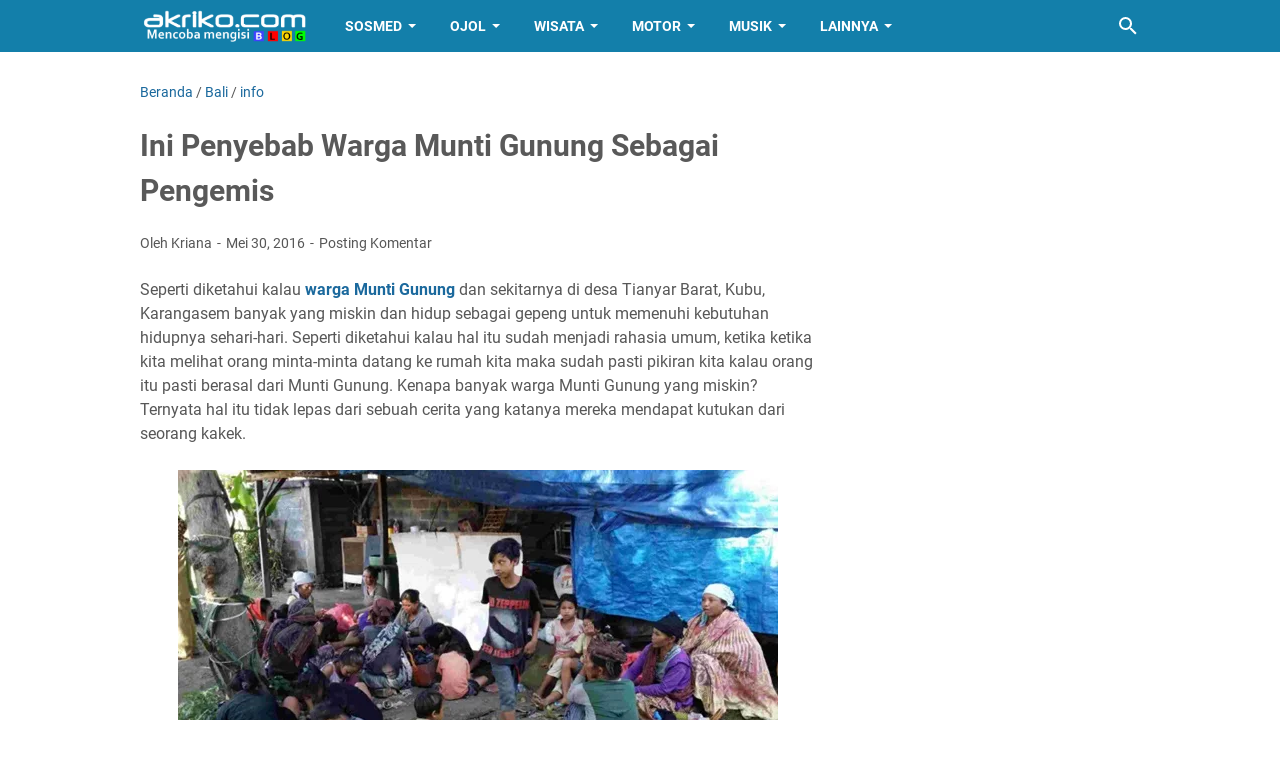

--- FILE ---
content_type: text/html; charset=utf-8
request_url: https://www.google.com/recaptcha/api2/aframe
body_size: 268
content:
<!DOCTYPE HTML><html><head><meta http-equiv="content-type" content="text/html; charset=UTF-8"></head><body><script nonce="Uq_A7SGdYUDBP_lDAcU2IQ">/** Anti-fraud and anti-abuse applications only. See google.com/recaptcha */ try{var clients={'sodar':'https://pagead2.googlesyndication.com/pagead/sodar?'};window.addEventListener("message",function(a){try{if(a.source===window.parent){var b=JSON.parse(a.data);var c=clients[b['id']];if(c){var d=document.createElement('img');d.src=c+b['params']+'&rc='+(localStorage.getItem("rc::a")?sessionStorage.getItem("rc::b"):"");window.document.body.appendChild(d);sessionStorage.setItem("rc::e",parseInt(sessionStorage.getItem("rc::e")||0)+1);localStorage.setItem("rc::h",'1768416739864');}}}catch(b){}});window.parent.postMessage("_grecaptcha_ready", "*");}catch(b){}</script></body></html>

--- FILE ---
content_type: text/javascript; charset=UTF-8
request_url: https://www.akriko.com/feeds/posts/summary/-/info?alt=json-in-script&callback=bacaJuga&max-results=5
body_size: 4406
content:
// API callback
bacaJuga({"version":"1.0","encoding":"UTF-8","feed":{"xmlns":"http://www.w3.org/2005/Atom","xmlns$openSearch":"http://a9.com/-/spec/opensearchrss/1.0/","xmlns$blogger":"http://schemas.google.com/blogger/2008","xmlns$georss":"http://www.georss.org/georss","xmlns$gd":"http://schemas.google.com/g/2005","xmlns$thr":"http://purl.org/syndication/thread/1.0","id":{"$t":"tag:blogger.com,1999:blog-3005336214904805619"},"updated":{"$t":"2026-01-14T23:49:53.822+08:00"},"category":[{"term":"Tips"},{"term":"Motor"},{"term":"Bali"},{"term":"info"},{"term":"Yamaha"},{"term":"Honda"},{"term":"Online"},{"term":"Sikap"},{"term":"Wisata"},{"term":"Musik"},{"term":"android"},{"term":"Buleleng"},{"term":"Suzuki"},{"term":"Hindu"},{"term":"Facebook"},{"term":"Berita"},{"term":"Aplikasi"},{"term":"BBM"},{"term":"Otomotif"},{"term":"Sepakbola"},{"term":"Blog"},{"term":"Internet"},{"term":"Tamblang"},{"term":"lalu-lintas"},{"term":"Lagu"},{"term":"Lirik"},{"term":"Grab"},{"term":"Instagram"},{"term":"Resep"},{"term":"lirik lagu Bali"},{"term":"Denpasar"},{"term":"Indonesia"},{"term":"Video"},{"term":"WhatsApp"},{"term":"Lagu Bali"},{"term":"Gojek"},{"term":"Kerja"},{"term":"Youtube"},{"term":"Harga"},{"term":"Lain"},{"term":"Usaha"},{"term":"Modifikasi"},{"term":"Penipuan"},{"term":"Bank"},{"term":"BlackBerry"},{"term":"Twitter"},{"term":"anak"},{"term":"Rokok"},{"term":"Adsense"},{"term":"EPL"},{"term":"Kawasaki"},{"term":"Listrik"},{"term":"Desa Adat Tamblang"},{"term":"Singaraja"},{"term":"Bangli"},{"term":"Gianyar"},{"term":"Humor"},{"term":"Mobil"},{"term":"Ojek"},{"term":"Olahraga"},{"term":"Pajak"},{"term":"Air Terjun"},{"term":"Badung"},{"term":"Pura"},{"term":"Nyepi"},{"term":"iPhone"},{"term":"BPJS"},{"term":"Photo"},{"term":"TVS"},{"term":"Line"},{"term":"Mic"},{"term":"Belanja"},{"term":"Kabel"},{"term":"Polisi"},{"term":"Viar"},{"term":"Jalan"},{"term":"Karangasem"},{"term":"Madekri"},{"term":"Oppo"},{"term":"Speaker"},{"term":"Cinta"},{"term":"Domain"},{"term":"Email"},{"term":"Tutorial"},{"term":"WeChat"},{"term":"sepeda"},{"term":"Bisnis"},{"term":"Galaxur"},{"term":"Kuliner"},{"term":"Suzuki4w"},{"term":"Terapi"},{"term":"Energi"},{"term":"Nelpon"},{"term":"Tabanan"},{"term":"Touring"},{"term":"Asuransi"},{"term":"Loker"},{"term":"Motor Listrik"},{"term":"Pantai"},{"term":"SEO"},{"term":"SIM"},{"term":"Samsat"},{"term":"Bajaj"},{"term":"Galungan"},{"term":"GrabFood"},{"term":"Iklan"},{"term":"Klungkung"},{"term":"Macet"},{"term":"GrabBike"},{"term":"Kubutambahan"},{"term":"Sehat"},{"term":"ShopeePay"},{"term":"uang"},{"term":"Amplifier"},{"term":"B"},{"term":"Benelli"},{"term":"Camera"},{"term":"Foto"},{"term":"Game"},{"term":"Gowes"},{"term":"Grab Express"},{"term":"Hiburan"},{"term":"Infinix"},{"term":"Komunitas"},{"term":"Kuningan"},{"term":"SerieA"},{"term":"Socmed"},{"term":"Toyota"},{"term":"A"},{"term":"D"},{"term":"Imlek"},{"term":"Jual"},{"term":"KTM"},{"term":"Karaoke"},{"term":"LPD"},{"term":"Libur"},{"term":"Market"},{"term":"PMI"},{"term":"PPOB"},{"term":"Pemilu"},{"term":"Post"},{"term":"Pulsa"},{"term":"TV"},{"term":"Backpackers"},{"term":"Bioskop"},{"term":"Dekorasi"},{"term":"Diet"},{"term":"FBpro"},{"term":"Film"},{"term":"Herbalife"},{"term":"Hotel"},{"term":"Huawei"},{"term":"Husqvarna"},{"term":"Jakarta"},{"term":"Jodoh"},{"term":"K"},{"term":"Kia"},{"term":"Komputer"},{"term":"Koperasi"},{"term":"Kreatif"},{"term":"MotoGP"},{"term":"Peugeot"},{"term":"PicMix"},{"term":"Printer"},{"term":"Restoran"},{"term":"Rock"},{"term":"Rumah"},{"term":"Sampah"},{"term":"Samsung"},{"term":"Sensus"},{"term":"Sispala"},{"term":"Tinju"},{"term":"Tradisi"},{"term":"W"},{"term":"Wags"},{"term":"Y"},{"term":"4"},{"term":"Adat"},{"term":"BCA"},{"term":"Bahasa"},{"term":"Baju"},{"term":"Banguan"},{"term":"Bengkel"},{"term":"Bluetooth"},{"term":"Brica"},{"term":"CFMoto"},{"term":"Dagang"},{"term":"Daihatsu"},{"term":"Dalem"},{"term":"Desa"},{"term":"Design"},{"term":"Eiger"},{"term":"Epson"},{"term":"Flashback"},{"term":"G"},{"term":"Glove"},{"term":"Haojue"},{"term":"Helm"},{"term":"Honda4w"},{"term":"Hujan"},{"term":"I"},{"term":"J"},{"term":"Jadul"},{"term":"Jasa"},{"term":"Kamera"},{"term":"Kaos"},{"term":"Kursi"},{"term":"Kymco"},{"term":"LALiga"},{"term":"Lenovo"},{"term":"M"},{"term":"Meta"},{"term":"Microsoft"},{"term":"Mikropon"},{"term":"Mitra Shopee"},{"term":"Monetisasi"},{"term":"Motivasi"},{"term":"Motovlog"},{"term":"OVO"},{"term":"PGDT"},{"term":"Peabotan"},{"term":"Politik"},{"term":"R"},{"term":"Reels"},{"term":"Review"},{"term":"S"},{"term":"SYM"},{"term":"Sablon"},{"term":"Shop"},{"term":"Smule"},{"term":"Tata"},{"term":"Telegram"},{"term":"Telepon"},{"term":"Tiktok"},{"term":"Worldcup"},{"term":"Wuling"},{"term":"unboxing"},{"term":"wifi"}],"title":{"type":"text","$t":"akriko.com"},"subtitle":{"type":"html","$t":"Tempat Menulis Apa Saja yang sempat ditulis"},"link":[{"rel":"http://schemas.google.com/g/2005#feed","type":"application/atom+xml","href":"https:\/\/www.akriko.com\/feeds\/posts\/summary"},{"rel":"self","type":"application/atom+xml","href":"https:\/\/www.blogger.com\/feeds\/3005336214904805619\/posts\/summary\/-\/info?alt=json-in-script\u0026max-results=5"},{"rel":"alternate","type":"text/html","href":"https:\/\/www.akriko.com\/search\/label\/info"},{"rel":"hub","href":"http://pubsubhubbub.appspot.com/"},{"rel":"next","type":"application/atom+xml","href":"https:\/\/www.blogger.com\/feeds\/3005336214904805619\/posts\/summary\/-\/info\/-\/info?alt=json-in-script\u0026start-index=6\u0026max-results=5"}],"author":[{"name":{"$t":"Kriana"},"uri":{"$t":"http:\/\/www.blogger.com\/profile\/10477196438255547386"},"email":{"$t":"noreply@blogger.com"},"gd$image":{"rel":"http://schemas.google.com/g/2005#thumbnail","width":"32","height":"32","src":"\/\/blogger.googleusercontent.com\/img\/b\/R29vZ2xl\/AVvXsEhpSMjMFah0pW7W-qf-RoW3MMNW58YQ0NL5yTPEX9Z5-N3uey1mJwyHgJGRgBhwCvhh4r8tDGXH2NCmPmvuJ5hjINS4nUStoJff4ITyUhZVJkcRUEdTrPFgGxVbQh5Wxw\/s95\/madekri.jpg"}}],"generator":{"version":"7.00","uri":"http://www.blogger.com","$t":"Blogger"},"openSearch$totalResults":{"$t":"499"},"openSearch$startIndex":{"$t":"1"},"openSearch$itemsPerPage":{"$t":"5"},"entry":[{"id":{"$t":"tag:blogger.com,1999:blog-3005336214904805619.post-7571831226724307694"},"published":{"$t":"2026-01-13T18:03:00.003+08:00"},"updated":{"$t":"2026-01-13T18:05:25.445+08:00"},"category":[{"scheme":"http://www.blogger.com/atom/ns#","term":"Aplikasi"},{"scheme":"http://www.blogger.com/atom/ns#","term":"Berita"},{"scheme":"http://www.blogger.com/atom/ns#","term":"info"}],"title":{"type":"text","$t":"Halaman SIKUAT tidak bisa diakses selama 2 hari berikut ini"},"summary":{"type":"text","$t":"\u0026nbsp;Akriko.com - Halo Brosis, jumpa lagi dengan saya, kali ini saya akan memberikan informasi tentang SIKUAT yang selama ini dipakai oleh desa adat untuk membuat RAT, RAPBD dan juga laporan dana hibah dana semesta berencana provinsi Bali.Kali ini ada kabar dari admin Grup DPMA ( Dinas Pemajuan Masyarakay Adat) Provinsi Bali, bahwa Sikuat sedang dalam masa perbaikan dan migrasi dalam kurun waktu"},"link":[{"rel":"replies","type":"application/atom+xml","href":"https:\/\/www.akriko.com\/feeds\/7571831226724307694\/comments\/default","title":"Posting Komentar"},{"rel":"replies","type":"text/html","href":"https:\/\/www.akriko.com\/2026\/01\/halaman-sikuat-tidak-bisa-diakses.html#comment-form","title":"0 Komentar"},{"rel":"edit","type":"application/atom+xml","href":"https:\/\/www.blogger.com\/feeds\/3005336214904805619\/posts\/default\/7571831226724307694"},{"rel":"self","type":"application/atom+xml","href":"https:\/\/www.blogger.com\/feeds\/3005336214904805619\/posts\/default\/7571831226724307694"},{"rel":"alternate","type":"text/html","href":"https:\/\/www.akriko.com\/2026\/01\/halaman-sikuat-tidak-bisa-diakses.html","title":"Halaman SIKUAT tidak bisa diakses selama 2 hari berikut ini"}],"author":[{"name":{"$t":"Kriana"},"uri":{"$t":"http:\/\/www.blogger.com\/profile\/10477196438255547386"},"email":{"$t":"noreply@blogger.com"},"gd$image":{"rel":"http://schemas.google.com/g/2005#thumbnail","width":"32","height":"32","src":"\/\/blogger.googleusercontent.com\/img\/b\/R29vZ2xl\/AVvXsEhpSMjMFah0pW7W-qf-RoW3MMNW58YQ0NL5yTPEX9Z5-N3uey1mJwyHgJGRgBhwCvhh4r8tDGXH2NCmPmvuJ5hjINS4nUStoJff4ITyUhZVJkcRUEdTrPFgGxVbQh5Wxw\/s95\/madekri.jpg"}}],"media$thumbnail":{"xmlns$media":"http://search.yahoo.com/mrss/","url":"https:\/\/blogger.googleusercontent.com\/img\/b\/R29vZ2xl\/AVvXsEia0PYxzQ8LlgfCSFJ4VITbu3MIwbDeLQVhhjKMwitAi-sNYm4KHVTG9K-p2TuC_e1x7r_0LaecPIl3fvMkIlHqLvY4slls9BUPBuDVlEZe-wbOD1Xr3nxts9uO6n_hM8oPlMfA3zVZ75ysSfaH4QDdQKP92LGyW94DZB9zFNwC_GQW_pqWZBoMvjoD5JC-\/s72-c\/sikuat.jpg","height":"72","width":"72"},"thr$total":{"$t":"0"}},{"id":{"$t":"tag:blogger.com,1999:blog-3005336214904805619.post-3204398993249487327"},"published":{"$t":"2026-01-11T19:04:00.002+08:00"},"updated":{"$t":"2026-01-11T19:04:35.331+08:00"},"category":[{"scheme":"http://www.blogger.com/atom/ns#","term":"Desa Adat Tamblang"},{"scheme":"http://www.blogger.com/atom/ns#","term":"info"}],"title":{"type":"text","$t":"Menyusun LPJ Dana Hibah Desa Adat dan Silpa Akhir Tahun"},"summary":{"type":"text","$t":"Akriko.com - Halo Brosis jumpa lagi dengan saya, kali ini saya mau memberikan informasi tentang penyusunan LPJ dana hibah desa adat dan juga Silpa pada akhir tahun anggaran.Seperti saat ini, tahun anggaran 2025 sudah berakhir, maka setiap desa adat di Bali yang menerima dana hibah yang besarnya Rp300 juta setiap tahun harus menyusun LPJ, paling lambat disetor pada tanggal 10 Januari 2026.Untuk "},"link":[{"rel":"replies","type":"application/atom+xml","href":"https:\/\/www.akriko.com\/feeds\/3204398993249487327\/comments\/default","title":"Posting Komentar"},{"rel":"replies","type":"text/html","href":"https:\/\/www.akriko.com\/2026\/01\/menyusun-lpj-dana-hibah-desa-adat-dan.html#comment-form","title":"0 Komentar"},{"rel":"edit","type":"application/atom+xml","href":"https:\/\/www.blogger.com\/feeds\/3005336214904805619\/posts\/default\/3204398993249487327"},{"rel":"self","type":"application/atom+xml","href":"https:\/\/www.blogger.com\/feeds\/3005336214904805619\/posts\/default\/3204398993249487327"},{"rel":"alternate","type":"text/html","href":"https:\/\/www.akriko.com\/2026\/01\/menyusun-lpj-dana-hibah-desa-adat-dan.html","title":"Menyusun LPJ Dana Hibah Desa Adat dan Silpa Akhir Tahun"}],"author":[{"name":{"$t":"Kriana"},"uri":{"$t":"http:\/\/www.blogger.com\/profile\/10477196438255547386"},"email":{"$t":"noreply@blogger.com"},"gd$image":{"rel":"http://schemas.google.com/g/2005#thumbnail","width":"32","height":"32","src":"\/\/blogger.googleusercontent.com\/img\/b\/R29vZ2xl\/AVvXsEhpSMjMFah0pW7W-qf-RoW3MMNW58YQ0NL5yTPEX9Z5-N3uey1mJwyHgJGRgBhwCvhh4r8tDGXH2NCmPmvuJ5hjINS4nUStoJff4ITyUhZVJkcRUEdTrPFgGxVbQh5Wxw\/s95\/madekri.jpg"}}],"media$thumbnail":{"xmlns$media":"http://search.yahoo.com/mrss/","url":"https:\/\/blogger.googleusercontent.com\/img\/b\/R29vZ2xl\/AVvXsEjc8KvY_BSWai8QvSd9u2dwEiCFMizklK9vPp6MGCwX5fXV0P6f-GrIHDHDz4MnQO5QEKBTo8MkfPf-xfcz7Lbow0TLD8JV6YJUa4KPvfIFDfL7kFj1pOHhWPrtHzefSI3bmJc15uWK1EKdGLFbbG8QsHCfDpqFmKNSHYIYbS8UC3wmXgJdXBBhOGroxwRu\/s72-c\/LPJ%20DANA%20HIBAH.jpg","height":"72","width":"72"},"thr$total":{"$t":"0"}},{"id":{"$t":"tag:blogger.com,1999:blog-3005336214904805619.post-3352340743394076669"},"published":{"$t":"2026-01-03T12:26:00.002+08:00"},"updated":{"$t":"2026-01-03T12:26:36.778+08:00"},"category":[{"scheme":"http://www.blogger.com/atom/ns#","term":"Foto"},{"scheme":"http://www.blogger.com/atom/ns#","term":"info"}],"title":{"type":"text","$t":"Saat ini Kucing Adalah Hama"},"summary":{"type":"text","$t":"Akriko.com - Halo Brosis jumpa lagi dengan saya, kali ini saya mau bercerita sedikit tentang hewan yang namanya kucing, yang saat ini saya bernai menyebutnya sebagai Hama di lingkungan rumah tangga.Dirumah saya sejak 5 tahun lalu ada seekor kuicng betina, entah dari mana datangnya, dan sampai saat ini sudah beranak pinak entah sudah berapa kali. Belum lagi anaknya dan cucunya yang juga sudah "},"link":[{"rel":"replies","type":"application/atom+xml","href":"https:\/\/www.akriko.com\/feeds\/3352340743394076669\/comments\/default","title":"Posting Komentar"},{"rel":"replies","type":"text/html","href":"https:\/\/www.akriko.com\/2026\/01\/saat-ini-kucing-adalah-hama.html#comment-form","title":"0 Komentar"},{"rel":"edit","type":"application/atom+xml","href":"https:\/\/www.blogger.com\/feeds\/3005336214904805619\/posts\/default\/3352340743394076669"},{"rel":"self","type":"application/atom+xml","href":"https:\/\/www.blogger.com\/feeds\/3005336214904805619\/posts\/default\/3352340743394076669"},{"rel":"alternate","type":"text/html","href":"https:\/\/www.akriko.com\/2026\/01\/saat-ini-kucing-adalah-hama.html","title":"Saat ini Kucing Adalah Hama"}],"author":[{"name":{"$t":"Kriana"},"uri":{"$t":"http:\/\/www.blogger.com\/profile\/10477196438255547386"},"email":{"$t":"noreply@blogger.com"},"gd$image":{"rel":"http://schemas.google.com/g/2005#thumbnail","width":"32","height":"32","src":"\/\/blogger.googleusercontent.com\/img\/b\/R29vZ2xl\/AVvXsEhpSMjMFah0pW7W-qf-RoW3MMNW58YQ0NL5yTPEX9Z5-N3uey1mJwyHgJGRgBhwCvhh4r8tDGXH2NCmPmvuJ5hjINS4nUStoJff4ITyUhZVJkcRUEdTrPFgGxVbQh5Wxw\/s95\/madekri.jpg"}}],"media$thumbnail":{"xmlns$media":"http://search.yahoo.com/mrss/","url":"https:\/\/blogger.googleusercontent.com\/img\/b\/R29vZ2xl\/AVvXsEhN8rskrsrnoV4KU5UIA65xfY4cXHVrOp_PTuuWGvFI5OYk45-INGDJpm48nhhY5-p2q_FDM6OLHTJCV_hQBeqczUzTK4X9j1FYycBlU5iTSfdUCBof00Y6ee5SjFJg908hGKVIkBcn1cVN0RSYI3dWc-n0H-DztPWxvcwQx5wu6gs4KdZswqctgIKP3gkn\/s72-w320-h240-c\/kucing%20adalah%20hama.JPG","height":"72","width":"72"},"thr$total":{"$t":"0"}},{"id":{"$t":"tag:blogger.com,1999:blog-3005336214904805619.post-2535467699138933922"},"published":{"$t":"2025-11-21T07:50:00.001+08:00"},"updated":{"$t":"2025-11-21T07:50:18.471+08:00"},"category":[{"scheme":"http://www.blogger.com/atom/ns#","term":"info"},{"scheme":"http://www.blogger.com/atom/ns#","term":"Singaraja"}],"title":{"type":"text","$t":"Pengalaman Urus Indihome di Grapari Singaraja"},"summary":{"type":"text","$t":"Akriko.com - Halo Brosis, jumpa lagi dengan saya, kali ini saya mau sedikit bercertia tentang pengalaman saya mengurus Indihome di Grapari Singaraja pada hari kamis, 20 November 2025.Seperti yang kita ketahui kalau Indihome sekarang sudah menjadi bagian dari Telkomsel, jadi oleh sebab itu untuk mengurus indihome sekarang menjadi satu dengan telkomsel yakni di Grapari.Tujuan saya datang ke Grapari"},"link":[{"rel":"replies","type":"application/atom+xml","href":"https:\/\/www.akriko.com\/feeds\/2535467699138933922\/comments\/default","title":"Posting Komentar"},{"rel":"replies","type":"text/html","href":"https:\/\/www.akriko.com\/2025\/11\/pengalaman-urus-indihome-di-grapari.html#comment-form","title":"0 Komentar"},{"rel":"edit","type":"application/atom+xml","href":"https:\/\/www.blogger.com\/feeds\/3005336214904805619\/posts\/default\/2535467699138933922"},{"rel":"self","type":"application/atom+xml","href":"https:\/\/www.blogger.com\/feeds\/3005336214904805619\/posts\/default\/2535467699138933922"},{"rel":"alternate","type":"text/html","href":"https:\/\/www.akriko.com\/2025\/11\/pengalaman-urus-indihome-di-grapari.html","title":"Pengalaman Urus Indihome di Grapari Singaraja"}],"author":[{"name":{"$t":"Kriana"},"uri":{"$t":"http:\/\/www.blogger.com\/profile\/10477196438255547386"},"email":{"$t":"noreply@blogger.com"},"gd$image":{"rel":"http://schemas.google.com/g/2005#thumbnail","width":"32","height":"32","src":"\/\/blogger.googleusercontent.com\/img\/b\/R29vZ2xl\/AVvXsEhpSMjMFah0pW7W-qf-RoW3MMNW58YQ0NL5yTPEX9Z5-N3uey1mJwyHgJGRgBhwCvhh4r8tDGXH2NCmPmvuJ5hjINS4nUStoJff4ITyUhZVJkcRUEdTrPFgGxVbQh5Wxw\/s95\/madekri.jpg"}}],"media$thumbnail":{"xmlns$media":"http://search.yahoo.com/mrss/","url":"https:\/\/blogger.googleusercontent.com\/img\/b\/R29vZ2xl\/AVvXsEhti4StGiS6XwXP3jmbgCWiU4m7jXvAugfvedpMiv4-B0FFPi2NEsWI3QlUiOSJpuzSbMYr9VfZVwnn7_Kbtg4911WM51w5ZRMPNpRv-iVJkGMXSYTLfIkP5jKkkivaCcso_KEpU6c7dz5O9sP0kBn6i4Xqn-S9e13QhbcKEIfGLbPw6gKmPwTkXupKmU5J\/s72-c\/grapari%20singaraja.jpg","height":"72","width":"72"},"thr$total":{"$t":"0"}},{"id":{"$t":"tag:blogger.com,1999:blog-3005336214904805619.post-5738170327382214901"},"published":{"$t":"2025-10-26T16:20:00.006+08:00"},"updated":{"$t":"2025-10-27T15:19:43.366+08:00"},"category":[{"scheme":"http://www.blogger.com/atom/ns#","term":"Aplikasi"},{"scheme":"http://www.blogger.com/atom/ns#","term":"info"},{"scheme":"http://www.blogger.com/atom/ns#","term":"Musik"}],"title":{"type":"text","$t":"Suno masih belum bisa membedakan Huruf J, Y dan H Supaya Ejaanya Benar"},"summary":{"type":"text","$t":"Akriko.com - Halo Jumpa lagi dengan saya kali ini saya mau curhat sedikit tentang Suno, dimana saya suka kesal kalau sudah menemukan hal ini pada suno ketika membuat lagu atau cover lagu berbahasa Bali atau bahasa Indonesia.Sudah lama saya memakai Suno untuk membuat lagu satu hal yang membuat saya kesal adalah ketika ada kata memakai hurf J didepannya maka lebih sering dibaca Y atau H, misalnya "},"link":[{"rel":"replies","type":"application/atom+xml","href":"https:\/\/www.akriko.com\/feeds\/5738170327382214901\/comments\/default","title":"Posting Komentar"},{"rel":"replies","type":"text/html","href":"https:\/\/www.akriko.com\/2025\/10\/suno-masih-belum-bisa-membedakan-huruf.html#comment-form","title":"0 Komentar"},{"rel":"edit","type":"application/atom+xml","href":"https:\/\/www.blogger.com\/feeds\/3005336214904805619\/posts\/default\/5738170327382214901"},{"rel":"self","type":"application/atom+xml","href":"https:\/\/www.blogger.com\/feeds\/3005336214904805619\/posts\/default\/5738170327382214901"},{"rel":"alternate","type":"text/html","href":"https:\/\/www.akriko.com\/2025\/10\/suno-masih-belum-bisa-membedakan-huruf.html","title":"Suno masih belum bisa membedakan Huruf J, Y dan H Supaya Ejaanya Benar"}],"author":[{"name":{"$t":"Kriana"},"uri":{"$t":"http:\/\/www.blogger.com\/profile\/10477196438255547386"},"email":{"$t":"noreply@blogger.com"},"gd$image":{"rel":"http://schemas.google.com/g/2005#thumbnail","width":"32","height":"32","src":"\/\/blogger.googleusercontent.com\/img\/b\/R29vZ2xl\/AVvXsEhpSMjMFah0pW7W-qf-RoW3MMNW58YQ0NL5yTPEX9Z5-N3uey1mJwyHgJGRgBhwCvhh4r8tDGXH2NCmPmvuJ5hjINS4nUStoJff4ITyUhZVJkcRUEdTrPFgGxVbQh5Wxw\/s95\/madekri.jpg"}}],"media$thumbnail":{"xmlns$media":"http://search.yahoo.com/mrss/","url":"https:\/\/blogger.googleusercontent.com\/img\/b\/R29vZ2xl\/AVvXsEgfsJp5iT37pW2JM2rMAqDvxANdwtPDOCpulahoMH-qZMVtCm6ZkoEEoK80HdMYqFUdNDl4sK0IVm7YMeA5hYUBj_1ClzPbrWAnbllJl2rdrqGyOpml7_k2wzP-LIoB0sP_1QwUO54RumX_pJjntlsmzZSZHza9BKXehkE_ombDd_7UAraqchjntKfM1DRA\/s72-w320-h180-c\/suno.jpg","height":"72","width":"72"},"thr$total":{"$t":"0"}}]}});

--- FILE ---
content_type: text/javascript; charset=UTF-8
request_url: https://www.akriko.com/feeds/posts/default/-/Bali?alt=json-in-script&orderby=updated&start-index=216&max-results=5&callback=msRelatedPosts
body_size: 4039
content:
// API callback
msRelatedPosts({"version":"1.0","encoding":"UTF-8","feed":{"xmlns":"http://www.w3.org/2005/Atom","xmlns$openSearch":"http://a9.com/-/spec/opensearchrss/1.0/","xmlns$blogger":"http://schemas.google.com/blogger/2008","xmlns$georss":"http://www.georss.org/georss","xmlns$gd":"http://schemas.google.com/g/2005","xmlns$thr":"http://purl.org/syndication/thread/1.0","id":{"$t":"tag:blogger.com,1999:blog-3005336214904805619"},"updated":{"$t":"2026-01-14T23:49:53.822+08:00"},"category":[{"term":"Tips"},{"term":"Motor"},{"term":"Bali"},{"term":"info"},{"term":"Yamaha"},{"term":"Honda"},{"term":"Online"},{"term":"Sikap"},{"term":"Wisata"},{"term":"Musik"},{"term":"android"},{"term":"Buleleng"},{"term":"Suzuki"},{"term":"Hindu"},{"term":"Facebook"},{"term":"Berita"},{"term":"Aplikasi"},{"term":"BBM"},{"term":"Otomotif"},{"term":"Sepakbola"},{"term":"Blog"},{"term":"Internet"},{"term":"Tamblang"},{"term":"lalu-lintas"},{"term":"Lagu"},{"term":"Lirik"},{"term":"Grab"},{"term":"Instagram"},{"term":"Resep"},{"term":"lirik lagu Bali"},{"term":"Denpasar"},{"term":"Indonesia"},{"term":"Video"},{"term":"WhatsApp"},{"term":"Lagu Bali"},{"term":"Gojek"},{"term":"Kerja"},{"term":"Youtube"},{"term":"Harga"},{"term":"Lain"},{"term":"Usaha"},{"term":"Modifikasi"},{"term":"Penipuan"},{"term":"Bank"},{"term":"BlackBerry"},{"term":"Twitter"},{"term":"anak"},{"term":"Rokok"},{"term":"Adsense"},{"term":"EPL"},{"term":"Kawasaki"},{"term":"Listrik"},{"term":"Desa Adat Tamblang"},{"term":"Singaraja"},{"term":"Bangli"},{"term":"Gianyar"},{"term":"Humor"},{"term":"Mobil"},{"term":"Ojek"},{"term":"Olahraga"},{"term":"Pajak"},{"term":"Air Terjun"},{"term":"Badung"},{"term":"Pura"},{"term":"Nyepi"},{"term":"iPhone"},{"term":"BPJS"},{"term":"Photo"},{"term":"TVS"},{"term":"Line"},{"term":"Mic"},{"term":"Belanja"},{"term":"Kabel"},{"term":"Polisi"},{"term":"Viar"},{"term":"Jalan"},{"term":"Karangasem"},{"term":"Madekri"},{"term":"Oppo"},{"term":"Speaker"},{"term":"Cinta"},{"term":"Domain"},{"term":"Email"},{"term":"Tutorial"},{"term":"WeChat"},{"term":"sepeda"},{"term":"Bisnis"},{"term":"Galaxur"},{"term":"Kuliner"},{"term":"Suzuki4w"},{"term":"Terapi"},{"term":"Energi"},{"term":"Nelpon"},{"term":"Tabanan"},{"term":"Touring"},{"term":"Asuransi"},{"term":"Loker"},{"term":"Motor Listrik"},{"term":"Pantai"},{"term":"SEO"},{"term":"SIM"},{"term":"Samsat"},{"term":"Bajaj"},{"term":"Galungan"},{"term":"GrabFood"},{"term":"Iklan"},{"term":"Klungkung"},{"term":"Macet"},{"term":"GrabBike"},{"term":"Kubutambahan"},{"term":"Sehat"},{"term":"ShopeePay"},{"term":"uang"},{"term":"Amplifier"},{"term":"B"},{"term":"Benelli"},{"term":"Camera"},{"term":"Foto"},{"term":"Game"},{"term":"Gowes"},{"term":"Grab Express"},{"term":"Hiburan"},{"term":"Infinix"},{"term":"Komunitas"},{"term":"Kuningan"},{"term":"SerieA"},{"term":"Socmed"},{"term":"Toyota"},{"term":"A"},{"term":"D"},{"term":"Imlek"},{"term":"Jual"},{"term":"KTM"},{"term":"Karaoke"},{"term":"LPD"},{"term":"Libur"},{"term":"Market"},{"term":"PMI"},{"term":"PPOB"},{"term":"Pemilu"},{"term":"Post"},{"term":"Pulsa"},{"term":"TV"},{"term":"Backpackers"},{"term":"Bioskop"},{"term":"Dekorasi"},{"term":"Diet"},{"term":"FBpro"},{"term":"Film"},{"term":"Herbalife"},{"term":"Hotel"},{"term":"Huawei"},{"term":"Husqvarna"},{"term":"Jakarta"},{"term":"Jodoh"},{"term":"K"},{"term":"Kia"},{"term":"Komputer"},{"term":"Koperasi"},{"term":"Kreatif"},{"term":"MotoGP"},{"term":"Peugeot"},{"term":"PicMix"},{"term":"Printer"},{"term":"Restoran"},{"term":"Rock"},{"term":"Rumah"},{"term":"Sampah"},{"term":"Samsung"},{"term":"Sensus"},{"term":"Sispala"},{"term":"Tinju"},{"term":"Tradisi"},{"term":"W"},{"term":"Wags"},{"term":"Y"},{"term":"4"},{"term":"Adat"},{"term":"BCA"},{"term":"Bahasa"},{"term":"Baju"},{"term":"Banguan"},{"term":"Bengkel"},{"term":"Bluetooth"},{"term":"Brica"},{"term":"CFMoto"},{"term":"Dagang"},{"term":"Daihatsu"},{"term":"Dalem"},{"term":"Desa"},{"term":"Design"},{"term":"Eiger"},{"term":"Epson"},{"term":"Flashback"},{"term":"G"},{"term":"Glove"},{"term":"Haojue"},{"term":"Helm"},{"term":"Honda4w"},{"term":"Hujan"},{"term":"I"},{"term":"J"},{"term":"Jadul"},{"term":"Jasa"},{"term":"Kamera"},{"term":"Kaos"},{"term":"Kursi"},{"term":"Kymco"},{"term":"LALiga"},{"term":"Lenovo"},{"term":"M"},{"term":"Meta"},{"term":"Microsoft"},{"term":"Mikropon"},{"term":"Mitra Shopee"},{"term":"Monetisasi"},{"term":"Motivasi"},{"term":"Motovlog"},{"term":"OVO"},{"term":"PGDT"},{"term":"Peabotan"},{"term":"Politik"},{"term":"R"},{"term":"Reels"},{"term":"Review"},{"term":"S"},{"term":"SYM"},{"term":"Sablon"},{"term":"Shop"},{"term":"Smule"},{"term":"Tata"},{"term":"Telegram"},{"term":"Telepon"},{"term":"Tiktok"},{"term":"Worldcup"},{"term":"Wuling"},{"term":"unboxing"},{"term":"wifi"}],"title":{"type":"text","$t":"akriko.com"},"subtitle":{"type":"html","$t":"Tempat Menulis Apa Saja yang sempat ditulis"},"link":[{"rel":"http://schemas.google.com/g/2005#feed","type":"application/atom+xml","href":"https:\/\/www.akriko.com\/feeds\/posts\/default"},{"rel":"self","type":"application/atom+xml","href":"https:\/\/www.blogger.com\/feeds\/3005336214904805619\/posts\/default\/-\/Bali?alt=json-in-script\u0026start-index=216\u0026max-results=5\u0026orderby=updated"},{"rel":"alternate","type":"text/html","href":"https:\/\/www.akriko.com\/search\/label\/Bali"},{"rel":"hub","href":"http://pubsubhubbub.appspot.com/"},{"rel":"previous","type":"application/atom+xml","href":"https:\/\/www.blogger.com\/feeds\/3005336214904805619\/posts\/default\/-\/Bali\/-\/Bali?alt=json-in-script\u0026start-index=211\u0026max-results=5\u0026orderby=updated"},{"rel":"next","type":"application/atom+xml","href":"https:\/\/www.blogger.com\/feeds\/3005336214904805619\/posts\/default\/-\/Bali\/-\/Bali?alt=json-in-script\u0026start-index=221\u0026max-results=5\u0026orderby=updated"}],"author":[{"name":{"$t":"Kriana"},"uri":{"$t":"http:\/\/www.blogger.com\/profile\/10477196438255547386"},"email":{"$t":"noreply@blogger.com"},"gd$image":{"rel":"http://schemas.google.com/g/2005#thumbnail","width":"32","height":"32","src":"\/\/blogger.googleusercontent.com\/img\/b\/R29vZ2xl\/AVvXsEhpSMjMFah0pW7W-qf-RoW3MMNW58YQ0NL5yTPEX9Z5-N3uey1mJwyHgJGRgBhwCvhh4r8tDGXH2NCmPmvuJ5hjINS4nUStoJff4ITyUhZVJkcRUEdTrPFgGxVbQh5Wxw\/s95\/madekri.jpg"}}],"generator":{"version":"7.00","uri":"http://www.blogger.com","$t":"Blogger"},"openSearch$totalResults":{"$t":"616"},"openSearch$startIndex":{"$t":"216"},"openSearch$itemsPerPage":{"$t":"5"},"entry":[{"id":{"$t":"tag:blogger.com,1999:blog-3005336214904805619.post-2856835065255935902"},"published":{"$t":"2014-11-26T16:17:00.000+08:00"},"updated":{"$t":"2023-01-21T12:31:10.845+08:00"},"category":[{"scheme":"http://www.blogger.com/atom/ns#","term":"Badung"},{"scheme":"http://www.blogger.com/atom/ns#","term":"Bali"},{"scheme":"http://www.blogger.com/atom/ns#","term":"Wisata"}],"title":{"type":"text","$t":"Jembatan Tukad Bangkung, Tertinggi di Bali"},"summary":{"type":"text","$t":"Brosis, kali ini saya mencoba sedikit mengulas tentang jembatan terpanjang dan tertinggi di Bali dimana lagi kalau bukan Jembatan Tukad Bangkung, jembatan ini terletak di\u0026nbsp;Desa Plaga, Kecamatan Petang, Kabupaten Badung, Bali, jembatan ini diresmikan penggunaannya pada tanggal 19 Desember 2006 oleh Presiden SBY, jembatan ini menghubungkan tiga kabupaten, yaitu Kabupaten Badung, Bangli dan "},"link":[{"rel":"replies","type":"application/atom+xml","href":"https:\/\/www.akriko.com\/feeds\/2856835065255935902\/comments\/default","title":"Posting Komentar"},{"rel":"replies","type":"text/html","href":"https:\/\/www.akriko.com\/2014\/11\/jembatan-tukad-bangkung-tertinggi-di.html#comment-form","title":"0 Komentar"},{"rel":"edit","type":"application/atom+xml","href":"https:\/\/www.blogger.com\/feeds\/3005336214904805619\/posts\/default\/2856835065255935902"},{"rel":"self","type":"application/atom+xml","href":"https:\/\/www.blogger.com\/feeds\/3005336214904805619\/posts\/default\/2856835065255935902"},{"rel":"alternate","type":"text/html","href":"https:\/\/www.akriko.com\/2014\/11\/jembatan-tukad-bangkung-tertinggi-di.html","title":"Jembatan Tukad Bangkung, Tertinggi di Bali"}],"author":[{"name":{"$t":"Kriana"},"uri":{"$t":"http:\/\/www.blogger.com\/profile\/10477196438255547386"},"email":{"$t":"noreply@blogger.com"},"gd$image":{"rel":"http://schemas.google.com/g/2005#thumbnail","width":"32","height":"32","src":"\/\/blogger.googleusercontent.com\/img\/b\/R29vZ2xl\/AVvXsEhpSMjMFah0pW7W-qf-RoW3MMNW58YQ0NL5yTPEX9Z5-N3uey1mJwyHgJGRgBhwCvhh4r8tDGXH2NCmPmvuJ5hjINS4nUStoJff4ITyUhZVJkcRUEdTrPFgGxVbQh5Wxw\/s95\/madekri.jpg"}}],"media$thumbnail":{"xmlns$media":"http://search.yahoo.com/mrss/","url":"https:\/\/blogger.googleusercontent.com\/img\/b\/R29vZ2xl\/AVvXsEh3yITX9ZOxXCCUSbPqNGZQg8ffLKcg19VoojC3wFE2kB6_hfqYqQQ0c-5XMGQsiHHwu-pwHx5FebwA-BaFWJyVEuaBUsE3tl-YddUq0m3LizkqZRRh8JBY9uQhIGzsSPCX0ywErkDYpRtP\/s72-c\/IMG_20141122_161351.jpg","height":"72","width":"72"},"thr$total":{"$t":"0"}},{"id":{"$t":"tag:blogger.com,1999:blog-3005336214904805619.post-1804172827778290824"},"published":{"$t":"2013-06-24T08:58:00.000+08:00"},"updated":{"$t":"2023-01-21T12:31:09.295+08:00"},"category":[{"scheme":"http://www.blogger.com/atom/ns#","term":"Bali"},{"scheme":"http://www.blogger.com/atom/ns#","term":"Pura"},{"scheme":"http://www.blogger.com/atom/ns#","term":"Tabanan"},{"scheme":"http://www.blogger.com/atom/ns#","term":"Wisata"}],"title":{"type":"text","$t":"Pura Tanah Lot"},"summary":{"type":"text","$t":"Pura Tanah LotHari ini menyempatkan diri untuk datang ke Pura Tanah Lot, Pura Tanah Lot terletak di Desa Beraban, Kecamatan Kediri, Kabupaten Tabanan, Provinsi Bali, Indonesia. Pura Tanah Lot merupakan Pura Dang Kahyangan, sejarahnya pura ini di dirikan oleh Dangyang Nirartha. Pura Tanah Lot ini merupakan salah satu obyek wisata utama di Bali dimana keindahan pura dan pantainya menjadi tujuan "},"link":[{"rel":"replies","type":"application/atom+xml","href":"https:\/\/www.akriko.com\/feeds\/1804172827778290824\/comments\/default","title":"Posting Komentar"},{"rel":"replies","type":"text/html","href":"https:\/\/www.akriko.com\/2013\/06\/pura-tanah-lot.html#comment-form","title":"0 Komentar"},{"rel":"edit","type":"application/atom+xml","href":"https:\/\/www.blogger.com\/feeds\/3005336214904805619\/posts\/default\/1804172827778290824"},{"rel":"self","type":"application/atom+xml","href":"https:\/\/www.blogger.com\/feeds\/3005336214904805619\/posts\/default\/1804172827778290824"},{"rel":"alternate","type":"text/html","href":"https:\/\/www.akriko.com\/2013\/06\/pura-tanah-lot.html","title":"Pura Tanah Lot"}],"author":[{"name":{"$t":"Kriana"},"uri":{"$t":"http:\/\/www.blogger.com\/profile\/10477196438255547386"},"email":{"$t":"noreply@blogger.com"},"gd$image":{"rel":"http://schemas.google.com/g/2005#thumbnail","width":"32","height":"32","src":"\/\/blogger.googleusercontent.com\/img\/b\/R29vZ2xl\/AVvXsEhpSMjMFah0pW7W-qf-RoW3MMNW58YQ0NL5yTPEX9Z5-N3uey1mJwyHgJGRgBhwCvhh4r8tDGXH2NCmPmvuJ5hjINS4nUStoJff4ITyUhZVJkcRUEdTrPFgGxVbQh5Wxw\/s95\/madekri.jpg"}}],"media$thumbnail":{"xmlns$media":"http://search.yahoo.com/mrss/","url":"https:\/\/blogger.googleusercontent.com\/img\/b\/R29vZ2xl\/AVvXsEjZ8DgkJknAZLo5ucbKRjjgJgHIsJGb_MBfKN7WLoopiFbk2jhSpTK-hK95WLjRmudi9jRBh6x9Tt4fk4eLhuHm12jJltXHk9_E53WmLMzKc8XqjjDIXX1N6fjZg875EfYl4WlROTry9qzI\/s72-c\/TANAH+LOT+012.jpg","height":"72","width":"72"},"thr$total":{"$t":"0"}},{"id":{"$t":"tag:blogger.com,1999:blog-3005336214904805619.post-1256773263051723599"},"published":{"$t":"2013-05-13T12:35:00.000+08:00"},"updated":{"$t":"2023-01-21T12:31:08.561+08:00"},"category":[{"scheme":"http://www.blogger.com/atom/ns#","term":"Bali"},{"scheme":"http://www.blogger.com/atom/ns#","term":"Bangli"},{"scheme":"http://www.blogger.com/atom/ns#","term":"Wisata"}],"title":{"type":"text","$t":"Kintamani dengan Pemandangan Alam Gunung dan Danau Batur"},"summary":{"type":"text","$t":"Gunung Batur di lihat dari PenelokanKali ini menyempatkan diri untuk keluar dari rumah sekedar memanjakan mata dengan pemandangan yang luas dan jauh mata memandang, karna jarang-jarang bisa menikmati cerahnya hari minggu. Tempat yang paling gampang untuk menikmati pemandangan adalah Kintamani tak perlu saya jelaskan lagi kintamani itu dimana, tepatnya di daerah penelokkan, disana kita bisa "},"link":[{"rel":"replies","type":"application/atom+xml","href":"https:\/\/www.akriko.com\/feeds\/1256773263051723599\/comments\/default","title":"Posting Komentar"},{"rel":"replies","type":"text/html","href":"https:\/\/www.akriko.com\/2013\/05\/kintamani-dengan-pemandangan-alam.html#comment-form","title":"0 Komentar"},{"rel":"edit","type":"application/atom+xml","href":"https:\/\/www.blogger.com\/feeds\/3005336214904805619\/posts\/default\/1256773263051723599"},{"rel":"self","type":"application/atom+xml","href":"https:\/\/www.blogger.com\/feeds\/3005336214904805619\/posts\/default\/1256773263051723599"},{"rel":"alternate","type":"text/html","href":"https:\/\/www.akriko.com\/2013\/05\/kintamani-dengan-pemandangan-alam.html","title":"Kintamani dengan Pemandangan Alam Gunung dan Danau Batur"}],"author":[{"name":{"$t":"Kriana"},"uri":{"$t":"http:\/\/www.blogger.com\/profile\/10477196438255547386"},"email":{"$t":"noreply@blogger.com"},"gd$image":{"rel":"http://schemas.google.com/g/2005#thumbnail","width":"32","height":"32","src":"\/\/blogger.googleusercontent.com\/img\/b\/R29vZ2xl\/AVvXsEhpSMjMFah0pW7W-qf-RoW3MMNW58YQ0NL5yTPEX9Z5-N3uey1mJwyHgJGRgBhwCvhh4r8tDGXH2NCmPmvuJ5hjINS4nUStoJff4ITyUhZVJkcRUEdTrPFgGxVbQh5Wxw\/s95\/madekri.jpg"}}],"media$thumbnail":{"xmlns$media":"http://search.yahoo.com/mrss/","url":"https:\/\/blogger.googleusercontent.com\/img\/b\/R29vZ2xl\/AVvXsEgQjLqasfKZSTL79OfwiccWch22cbONxwPphZ9LiKPQr3Gy1tx4Lvgd7nggB3HgHZEDjpb6GPzu9yn_SwXJbu44NhOy8JnAo07NuHMTrYGmrvU_dKB0FVNy6DaofgShJcNQ7A9zllNjqLL_\/s72-c\/Kintamani+Gunung+%2526+Danau+Batur+-+8","height":"72","width":"72"},"thr$total":{"$t":"0"}},{"id":{"$t":"tag:blogger.com,1999:blog-3005336214904805619.post-1124538519423802700"},"published":{"$t":"2013-09-09T15:54:00.000+08:00"},"updated":{"$t":"2023-01-21T12:31:08.157+08:00"},"category":[{"scheme":"http://www.blogger.com/atom/ns#","term":"Bali"},{"scheme":"http://www.blogger.com/atom/ns#","term":"Pantai"},{"scheme":"http://www.blogger.com/atom/ns#","term":"Wisata"}],"title":{"type":"text","$t":"Pantai Lovina Singaraja"},"summary":{"type":"text","$t":"Mumpung hari libur dan lagi di kampung, saya menyempatkan diri untuk mengunjungi pantai yang terkenal di Singaraja yaitu Pantai Lovina. Jarak Pantai Lovina dari Desa saya sekitar 15 KM, tidak usah saya jelaskan lagi di sini dimana letak tepatnya pantai Lovina ini saya yakin banyak orang yang sudah tahu. Pantai Lovina ini terkenal dengan Lumba-lumba, banyak wisatawan Asing maupun lokal yang datang"},"link":[{"rel":"replies","type":"application/atom+xml","href":"https:\/\/www.akriko.com\/feeds\/1124538519423802700\/comments\/default","title":"Posting Komentar"},{"rel":"replies","type":"text/html","href":"https:\/\/www.akriko.com\/2013\/09\/pantai-lovina-singaraja.html#comment-form","title":"0 Komentar"},{"rel":"edit","type":"application/atom+xml","href":"https:\/\/www.blogger.com\/feeds\/3005336214904805619\/posts\/default\/1124538519423802700"},{"rel":"self","type":"application/atom+xml","href":"https:\/\/www.blogger.com\/feeds\/3005336214904805619\/posts\/default\/1124538519423802700"},{"rel":"alternate","type":"text/html","href":"https:\/\/www.akriko.com\/2013\/09\/pantai-lovina-singaraja.html","title":"Pantai Lovina Singaraja"}],"author":[{"name":{"$t":"Kriana"},"uri":{"$t":"http:\/\/www.blogger.com\/profile\/10477196438255547386"},"email":{"$t":"noreply@blogger.com"},"gd$image":{"rel":"http://schemas.google.com/g/2005#thumbnail","width":"32","height":"32","src":"\/\/blogger.googleusercontent.com\/img\/b\/R29vZ2xl\/AVvXsEhpSMjMFah0pW7W-qf-RoW3MMNW58YQ0NL5yTPEX9Z5-N3uey1mJwyHgJGRgBhwCvhh4r8tDGXH2NCmPmvuJ5hjINS4nUStoJff4ITyUhZVJkcRUEdTrPFgGxVbQh5Wxw\/s95\/madekri.jpg"}}],"media$thumbnail":{"xmlns$media":"http://search.yahoo.com/mrss/","url":"https:\/\/blogger.googleusercontent.com\/img\/b\/R29vZ2xl\/AVvXsEjlm8aTQ-9aHKDVEhHtzjJGg89q3MFgq4MN9RrsiRy7g2DCpLMjREWLJOtXlUm1aWqBlHOei9ElHV5g8a-eHO2yxg0x5dkqg7yqXSx-2_owYfIYCP43xc0axh3ick0IRhDXOYjBb1bzajpQ\/s72-c\/Lovina+013.jpg","height":"72","width":"72"},"thr$total":{"$t":"0"}},{"id":{"$t":"tag:blogger.com,1999:blog-3005336214904805619.post-1086423519790906210"},"published":{"$t":"2014-11-26T16:22:00.000+08:00"},"updated":{"$t":"2023-01-21T12:31:08.077+08:00"},"category":[{"scheme":"http://www.blogger.com/atom/ns#","term":"Bali"},{"scheme":"http://www.blogger.com/atom/ns#","term":"Pantai"},{"scheme":"http://www.blogger.com/atom/ns#","term":"Wisata"}],"title":{"type":"text","$t":"Pantai Pandawa Bali (Secret Beach)"},"summary":{"type":"text","$t":"Minggu kemarin akriko menyempatkan diri untuk datang ke Pantai Pandawa, pantai ini baru di buka sekitar tahun lalu, pantai ini terkenal dengan pemandangan yang bagus. Pantai Pandawa adalah salah satu kawasan wisata di area Kuta selatan, Kabupaten Badung, Bali, Jalannya sama seperti jalan menuju kampus STP (sekolah Tinggi Pariwisata). Lama sudah tidak berkunjung ke tempat ini, semua terasa asing "},"link":[{"rel":"replies","type":"application/atom+xml","href":"https:\/\/www.akriko.com\/feeds\/1086423519790906210\/comments\/default","title":"Posting Komentar"},{"rel":"replies","type":"text/html","href":"https:\/\/www.akriko.com\/2014\/11\/pantai-pandawa-bali-secret-beach.html#comment-form","title":"0 Komentar"},{"rel":"edit","type":"application/atom+xml","href":"https:\/\/www.blogger.com\/feeds\/3005336214904805619\/posts\/default\/1086423519790906210"},{"rel":"self","type":"application/atom+xml","href":"https:\/\/www.blogger.com\/feeds\/3005336214904805619\/posts\/default\/1086423519790906210"},{"rel":"alternate","type":"text/html","href":"https:\/\/www.akriko.com\/2014\/11\/pantai-pandawa-bali-secret-beach.html","title":"Pantai Pandawa Bali (Secret Beach)"}],"author":[{"name":{"$t":"Kriana"},"uri":{"$t":"http:\/\/www.blogger.com\/profile\/10477196438255547386"},"email":{"$t":"noreply@blogger.com"},"gd$image":{"rel":"http://schemas.google.com/g/2005#thumbnail","width":"32","height":"32","src":"\/\/blogger.googleusercontent.com\/img\/b\/R29vZ2xl\/AVvXsEhpSMjMFah0pW7W-qf-RoW3MMNW58YQ0NL5yTPEX9Z5-N3uey1mJwyHgJGRgBhwCvhh4r8tDGXH2NCmPmvuJ5hjINS4nUStoJff4ITyUhZVJkcRUEdTrPFgGxVbQh5Wxw\/s95\/madekri.jpg"}}],"thr$total":{"$t":"0"}}]}});

--- FILE ---
content_type: text/javascript; charset=UTF-8
request_url: https://www.akriko.com/feeds/posts/summary/-/Bali?alt=json-in-script&callback=bacaJuga&max-results=5
body_size: 4585
content:
// API callback
bacaJuga({"version":"1.0","encoding":"UTF-8","feed":{"xmlns":"http://www.w3.org/2005/Atom","xmlns$openSearch":"http://a9.com/-/spec/opensearchrss/1.0/","xmlns$blogger":"http://schemas.google.com/blogger/2008","xmlns$georss":"http://www.georss.org/georss","xmlns$gd":"http://schemas.google.com/g/2005","xmlns$thr":"http://purl.org/syndication/thread/1.0","id":{"$t":"tag:blogger.com,1999:blog-3005336214904805619"},"updated":{"$t":"2026-01-14T23:49:53.822+08:00"},"category":[{"term":"Tips"},{"term":"Motor"},{"term":"Bali"},{"term":"info"},{"term":"Yamaha"},{"term":"Honda"},{"term":"Online"},{"term":"Sikap"},{"term":"Wisata"},{"term":"Musik"},{"term":"android"},{"term":"Buleleng"},{"term":"Suzuki"},{"term":"Hindu"},{"term":"Facebook"},{"term":"Berita"},{"term":"Aplikasi"},{"term":"BBM"},{"term":"Otomotif"},{"term":"Sepakbola"},{"term":"Blog"},{"term":"Internet"},{"term":"Tamblang"},{"term":"lalu-lintas"},{"term":"Lagu"},{"term":"Lirik"},{"term":"Grab"},{"term":"Instagram"},{"term":"Resep"},{"term":"lirik lagu Bali"},{"term":"Denpasar"},{"term":"Indonesia"},{"term":"Video"},{"term":"WhatsApp"},{"term":"Lagu Bali"},{"term":"Gojek"},{"term":"Kerja"},{"term":"Youtube"},{"term":"Harga"},{"term":"Lain"},{"term":"Usaha"},{"term":"Modifikasi"},{"term":"Penipuan"},{"term":"Bank"},{"term":"BlackBerry"},{"term":"Twitter"},{"term":"anak"},{"term":"Rokok"},{"term":"Adsense"},{"term":"EPL"},{"term":"Kawasaki"},{"term":"Listrik"},{"term":"Desa Adat Tamblang"},{"term":"Singaraja"},{"term":"Bangli"},{"term":"Gianyar"},{"term":"Humor"},{"term":"Mobil"},{"term":"Ojek"},{"term":"Olahraga"},{"term":"Pajak"},{"term":"Air Terjun"},{"term":"Badung"},{"term":"Pura"},{"term":"Nyepi"},{"term":"iPhone"},{"term":"BPJS"},{"term":"Photo"},{"term":"TVS"},{"term":"Line"},{"term":"Mic"},{"term":"Belanja"},{"term":"Kabel"},{"term":"Polisi"},{"term":"Viar"},{"term":"Jalan"},{"term":"Karangasem"},{"term":"Madekri"},{"term":"Oppo"},{"term":"Speaker"},{"term":"Cinta"},{"term":"Domain"},{"term":"Email"},{"term":"Tutorial"},{"term":"WeChat"},{"term":"sepeda"},{"term":"Bisnis"},{"term":"Galaxur"},{"term":"Kuliner"},{"term":"Suzuki4w"},{"term":"Terapi"},{"term":"Energi"},{"term":"Nelpon"},{"term":"Tabanan"},{"term":"Touring"},{"term":"Asuransi"},{"term":"Loker"},{"term":"Motor Listrik"},{"term":"Pantai"},{"term":"SEO"},{"term":"SIM"},{"term":"Samsat"},{"term":"Bajaj"},{"term":"Galungan"},{"term":"GrabFood"},{"term":"Iklan"},{"term":"Klungkung"},{"term":"Macet"},{"term":"GrabBike"},{"term":"Kubutambahan"},{"term":"Sehat"},{"term":"ShopeePay"},{"term":"uang"},{"term":"Amplifier"},{"term":"B"},{"term":"Benelli"},{"term":"Camera"},{"term":"Foto"},{"term":"Game"},{"term":"Gowes"},{"term":"Grab Express"},{"term":"Hiburan"},{"term":"Infinix"},{"term":"Komunitas"},{"term":"Kuningan"},{"term":"SerieA"},{"term":"Socmed"},{"term":"Toyota"},{"term":"A"},{"term":"D"},{"term":"Imlek"},{"term":"Jual"},{"term":"KTM"},{"term":"Karaoke"},{"term":"LPD"},{"term":"Libur"},{"term":"Market"},{"term":"PMI"},{"term":"PPOB"},{"term":"Pemilu"},{"term":"Post"},{"term":"Pulsa"},{"term":"TV"},{"term":"Backpackers"},{"term":"Bioskop"},{"term":"Dekorasi"},{"term":"Diet"},{"term":"FBpro"},{"term":"Film"},{"term":"Herbalife"},{"term":"Hotel"},{"term":"Huawei"},{"term":"Husqvarna"},{"term":"Jakarta"},{"term":"Jodoh"},{"term":"K"},{"term":"Kia"},{"term":"Komputer"},{"term":"Koperasi"},{"term":"Kreatif"},{"term":"MotoGP"},{"term":"Peugeot"},{"term":"PicMix"},{"term":"Printer"},{"term":"Restoran"},{"term":"Rock"},{"term":"Rumah"},{"term":"Sampah"},{"term":"Samsung"},{"term":"Sensus"},{"term":"Sispala"},{"term":"Tinju"},{"term":"Tradisi"},{"term":"W"},{"term":"Wags"},{"term":"Y"},{"term":"4"},{"term":"Adat"},{"term":"BCA"},{"term":"Bahasa"},{"term":"Baju"},{"term":"Banguan"},{"term":"Bengkel"},{"term":"Bluetooth"},{"term":"Brica"},{"term":"CFMoto"},{"term":"Dagang"},{"term":"Daihatsu"},{"term":"Dalem"},{"term":"Desa"},{"term":"Design"},{"term":"Eiger"},{"term":"Epson"},{"term":"Flashback"},{"term":"G"},{"term":"Glove"},{"term":"Haojue"},{"term":"Helm"},{"term":"Honda4w"},{"term":"Hujan"},{"term":"I"},{"term":"J"},{"term":"Jadul"},{"term":"Jasa"},{"term":"Kamera"},{"term":"Kaos"},{"term":"Kursi"},{"term":"Kymco"},{"term":"LALiga"},{"term":"Lenovo"},{"term":"M"},{"term":"Meta"},{"term":"Microsoft"},{"term":"Mikropon"},{"term":"Mitra Shopee"},{"term":"Monetisasi"},{"term":"Motivasi"},{"term":"Motovlog"},{"term":"OVO"},{"term":"PGDT"},{"term":"Peabotan"},{"term":"Politik"},{"term":"R"},{"term":"Reels"},{"term":"Review"},{"term":"S"},{"term":"SYM"},{"term":"Sablon"},{"term":"Shop"},{"term":"Smule"},{"term":"Tata"},{"term":"Telegram"},{"term":"Telepon"},{"term":"Tiktok"},{"term":"Worldcup"},{"term":"Wuling"},{"term":"unboxing"},{"term":"wifi"}],"title":{"type":"text","$t":"akriko.com"},"subtitle":{"type":"html","$t":"Tempat Menulis Apa Saja yang sempat ditulis"},"link":[{"rel":"http://schemas.google.com/g/2005#feed","type":"application/atom+xml","href":"https:\/\/www.akriko.com\/feeds\/posts\/summary"},{"rel":"self","type":"application/atom+xml","href":"https:\/\/www.blogger.com\/feeds\/3005336214904805619\/posts\/summary\/-\/Bali?alt=json-in-script\u0026max-results=5"},{"rel":"alternate","type":"text/html","href":"https:\/\/www.akriko.com\/search\/label\/Bali"},{"rel":"hub","href":"http://pubsubhubbub.appspot.com/"},{"rel":"next","type":"application/atom+xml","href":"https:\/\/www.blogger.com\/feeds\/3005336214904805619\/posts\/summary\/-\/Bali\/-\/Bali?alt=json-in-script\u0026start-index=6\u0026max-results=5"}],"author":[{"name":{"$t":"Kriana"},"uri":{"$t":"http:\/\/www.blogger.com\/profile\/10477196438255547386"},"email":{"$t":"noreply@blogger.com"},"gd$image":{"rel":"http://schemas.google.com/g/2005#thumbnail","width":"32","height":"32","src":"\/\/blogger.googleusercontent.com\/img\/b\/R29vZ2xl\/AVvXsEhpSMjMFah0pW7W-qf-RoW3MMNW58YQ0NL5yTPEX9Z5-N3uey1mJwyHgJGRgBhwCvhh4r8tDGXH2NCmPmvuJ5hjINS4nUStoJff4ITyUhZVJkcRUEdTrPFgGxVbQh5Wxw\/s95\/madekri.jpg"}}],"generator":{"version":"7.00","uri":"http://www.blogger.com","$t":"Blogger"},"openSearch$totalResults":{"$t":"616"},"openSearch$startIndex":{"$t":"1"},"openSearch$itemsPerPage":{"$t":"5"},"entry":[{"id":{"$t":"tag:blogger.com,1999:blog-3005336214904805619.post-3918175890565319587"},"published":{"$t":"2025-10-22T20:09:00.001+08:00"},"updated":{"$t":"2025-10-23T07:28:36.464+08:00"},"category":[{"scheme":"http://www.blogger.com/atom/ns#","term":"Bali"},{"scheme":"http://www.blogger.com/atom/ns#","term":"Buleleng"},{"scheme":"http://www.blogger.com/atom/ns#","term":"lirik lagu Bali"},{"scheme":"http://www.blogger.com/atom/ns#","term":"Musik"}],"title":{"type":"text","$t":" Lirik lagu Zeus Sekali Tembak - Yudi Rajapala"},"summary":{"type":"text","$t":"Akriko.com\u0026nbsp;- Lirik lagu Zeus Sekali Tembak merupakan lagu Bali dengan musik koplo dengan tema jud0l, diaman orang yang main pasti trungkad, sing ade nak sugi ulian main judi. Berikut ini lirik lagu Zeus Sekali tembak dari Yudi Rajapala mare BangunAduh rungkad beli luhSing ngidang ngenehangUnduk pejalan ane rasayangBoye je ulian cintaNanging ini sungguh menderitaMare jani meselselanDisubane "},"link":[{"rel":"replies","type":"application/atom+xml","href":"https:\/\/www.akriko.com\/feeds\/3918175890565319587\/comments\/default","title":"Posting Komentar"},{"rel":"replies","type":"text/html","href":"https:\/\/www.akriko.com\/2025\/10\/lirik-lagu-zeus-sekali-yudi-rajapala.html#comment-form","title":"0 Komentar"},{"rel":"edit","type":"application/atom+xml","href":"https:\/\/www.blogger.com\/feeds\/3005336214904805619\/posts\/default\/3918175890565319587"},{"rel":"self","type":"application/atom+xml","href":"https:\/\/www.blogger.com\/feeds\/3005336214904805619\/posts\/default\/3918175890565319587"},{"rel":"alternate","type":"text/html","href":"https:\/\/www.akriko.com\/2025\/10\/lirik-lagu-zeus-sekali-yudi-rajapala.html","title":" Lirik lagu Zeus Sekali Tembak - Yudi Rajapala"}],"author":[{"name":{"$t":"Kriana"},"uri":{"$t":"http:\/\/www.blogger.com\/profile\/10477196438255547386"},"email":{"$t":"noreply@blogger.com"},"gd$image":{"rel":"http://schemas.google.com/g/2005#thumbnail","width":"32","height":"32","src":"\/\/blogger.googleusercontent.com\/img\/b\/R29vZ2xl\/AVvXsEhpSMjMFah0pW7W-qf-RoW3MMNW58YQ0NL5yTPEX9Z5-N3uey1mJwyHgJGRgBhwCvhh4r8tDGXH2NCmPmvuJ5hjINS4nUStoJff4ITyUhZVJkcRUEdTrPFgGxVbQh5Wxw\/s95\/madekri.jpg"}}],"media$thumbnail":{"xmlns$media":"http://search.yahoo.com/mrss/","url":"https:\/\/blogger.googleusercontent.com\/img\/b\/R29vZ2xl\/AVvXsEiY4HjUpHtp4pUBgdCo_xRMe39JncRxhH9jiltn-zDB7SxnhmcsIBWOG43Es0Xpft3YRCAwWC_iAx72qc2CqprNqv3YHwWmwyVE788UtUrApCAiUzUAF0hCzb2SS6M1mjjuVAmqN5ouXebceG1DPRbsi9UOpUaj3u840NeEjV8jN887cxQFnObV7rI1qZY\/s72-w320-h138-c\/zeus%20sekali%20tembak.jpg","height":"72","width":"72"},"thr$total":{"$t":"0"}},{"id":{"$t":"tag:blogger.com,1999:blog-3005336214904805619.post-9097746000875971764"},"published":{"$t":"2025-07-30T19:43:00.001+08:00"},"updated":{"$t":"2025-10-23T07:58:58.214+08:00"},"category":[{"scheme":"http://www.blogger.com/atom/ns#","term":"Adat"},{"scheme":"http://www.blogger.com/atom/ns#","term":"Bali"},{"scheme":"http://www.blogger.com/atom/ns#","term":"Desa"},{"scheme":"http://www.blogger.com/atom/ns#","term":"info"}],"title":{"type":"text","$t":"Kenapa Bendesa Adat Perlu SK dari MDA? Apa Fungsi SK Itu?"},"summary":{"type":"text","$t":"Akriko.com - Halo Brosis jumpa lagi dengan saya, kali ini saya akan sedikit bercerita tentang SK Bendesa adat\/sebutan lain\u0026nbsp; yang ada di Bali dan apa fungsi SK itu bagi desa adat.Dengan adanya perda Bali nomor 4 tahun 2019 setiap bendesa adat\/sebutan lain harus punya SK yang dikeluarkan oleh MDA, karena MDA yang punya kewenangan itu.Sebelum keluarnya SK ini maka harus ada pemilihan Bendesa "},"link":[{"rel":"replies","type":"application/atom+xml","href":"https:\/\/www.akriko.com\/feeds\/9097746000875971764\/comments\/default","title":"Posting Komentar"},{"rel":"replies","type":"text/html","href":"https:\/\/www.akriko.com\/2025\/07\/kenapa-bendesa-adat-perlu-sk-dari-mda.html#comment-form","title":"0 Komentar"},{"rel":"edit","type":"application/atom+xml","href":"https:\/\/www.blogger.com\/feeds\/3005336214904805619\/posts\/default\/9097746000875971764"},{"rel":"self","type":"application/atom+xml","href":"https:\/\/www.blogger.com\/feeds\/3005336214904805619\/posts\/default\/9097746000875971764"},{"rel":"alternate","type":"text/html","href":"https:\/\/www.akriko.com\/2025\/07\/kenapa-bendesa-adat-perlu-sk-dari-mda.html","title":"Kenapa Bendesa Adat Perlu SK dari MDA? Apa Fungsi SK Itu?"}],"author":[{"name":{"$t":"Kriana"},"uri":{"$t":"http:\/\/www.blogger.com\/profile\/10477196438255547386"},"email":{"$t":"noreply@blogger.com"},"gd$image":{"rel":"http://schemas.google.com/g/2005#thumbnail","width":"32","height":"32","src":"\/\/blogger.googleusercontent.com\/img\/b\/R29vZ2xl\/AVvXsEhpSMjMFah0pW7W-qf-RoW3MMNW58YQ0NL5yTPEX9Z5-N3uey1mJwyHgJGRgBhwCvhh4r8tDGXH2NCmPmvuJ5hjINS4nUStoJff4ITyUhZVJkcRUEdTrPFgGxVbQh5Wxw\/s95\/madekri.jpg"}}],"media$thumbnail":{"xmlns$media":"http://search.yahoo.com/mrss/","url":"https:\/\/blogger.googleusercontent.com\/img\/b\/R29vZ2xl\/AVvXsEg8UMXk8QoxpaThNh4DB9pCVZB4TNv02jsMJllqFl2g70xoHLDUzQbWVedYClZN3HIGqh-sOVcrCilK_d6G4QNPRsJ0Ai2_IT6sjzh3pnBYqQgpWu_KBl14dFT0lHLxZGeJNvw-IB7dcFcZI-zinRfAZGn4V2k04KHeRz1RrxQH-_cckRGtE0amDiDd34gi\/s72-w400-h205-c\/sk-prajuru-desa-adat-dari-mda-bali.jpg","height":"72","width":"72"},"thr$total":{"$t":"0"}},{"id":{"$t":"tag:blogger.com,1999:blog-3005336214904805619.post-7666109460969943780"},"published":{"$t":"2025-05-18T14:22:00.012+08:00"},"updated":{"$t":"2025-05-19T09:24:12.590+08:00"},"category":[{"scheme":"http://www.blogger.com/atom/ns#","term":"Bali"},{"scheme":"http://www.blogger.com/atom/ns#","term":"Buleleng"},{"scheme":"http://www.blogger.com/atom/ns#","term":"Desa Adat Tamblang"},{"scheme":"http://www.blogger.com/atom/ns#","term":"Kubutambahan"},{"scheme":"http://www.blogger.com/atom/ns#","term":"Sampah"}],"title":{"type":"text","$t":"Sosialisasi Tentang Penanganan Sampah di Desa Tamblang"},"summary":{"type":"text","$t":"Akriko.com - Halo Brosis, jumpa lagi dengan saya, kali ini saya akan memberikan informasi tentang sosialisasi cara penanganan sampah di desa Tamblang yang disosialisasikan oleh Tim Penanganan Sampah Terpadu (TPST) desa Tamblang.Foto: WAG Satgas Penanggulangan Sampah desa Tamblang.Acara dilaksanakan pada hari Minggu, 18 Mei 2025 di bale paruman desa adat Tamblang yang dihadiri oleh Ketua TPST dan "},"link":[{"rel":"replies","type":"application/atom+xml","href":"https:\/\/www.akriko.com\/feeds\/7666109460969943780\/comments\/default","title":"Posting Komentar"},{"rel":"replies","type":"text/html","href":"https:\/\/www.akriko.com\/2025\/05\/sosialisasi-tentang-penanganan-sampah.html#comment-form","title":"0 Komentar"},{"rel":"edit","type":"application/atom+xml","href":"https:\/\/www.blogger.com\/feeds\/3005336214904805619\/posts\/default\/7666109460969943780"},{"rel":"self","type":"application/atom+xml","href":"https:\/\/www.blogger.com\/feeds\/3005336214904805619\/posts\/default\/7666109460969943780"},{"rel":"alternate","type":"text/html","href":"https:\/\/www.akriko.com\/2025\/05\/sosialisasi-tentang-penanganan-sampah.html","title":"Sosialisasi Tentang Penanganan Sampah di Desa Tamblang"}],"author":[{"name":{"$t":"Kriana"},"uri":{"$t":"http:\/\/www.blogger.com\/profile\/10477196438255547386"},"email":{"$t":"noreply@blogger.com"},"gd$image":{"rel":"http://schemas.google.com/g/2005#thumbnail","width":"32","height":"32","src":"\/\/blogger.googleusercontent.com\/img\/b\/R29vZ2xl\/AVvXsEhpSMjMFah0pW7W-qf-RoW3MMNW58YQ0NL5yTPEX9Z5-N3uey1mJwyHgJGRgBhwCvhh4r8tDGXH2NCmPmvuJ5hjINS4nUStoJff4ITyUhZVJkcRUEdTrPFgGxVbQh5Wxw\/s95\/madekri.jpg"}}],"media$thumbnail":{"xmlns$media":"http://search.yahoo.com/mrss/","url":"https:\/\/blogger.googleusercontent.com\/img\/a\/AVvXsEiGiMWiTCmWS6Rs8saoQgmaNw_WSh65AXb0Whd-fCAujBjSMSqecV4ebL1ea2mHbmkjSqtmeU4fNxjRZJgLycRUtMB6YmelJixRzuya4YUekNT1kSTMhv2d6QtcyHisP1fh-T8XH75pbQ7sJE3kl0_oe2rV2AIf0SSX33fmT1HBIPwa76GaL3sr_Z4QHMgd=s72-w400-h299-c","height":"72","width":"72"},"thr$total":{"$t":"0"}},{"id":{"$t":"tag:blogger.com,1999:blog-3005336214904805619.post-6782271822099314387"},"published":{"$t":"2025-05-17T13:10:00.013+08:00"},"updated":{"$t":"2025-10-23T08:00:16.292+08:00"},"category":[{"scheme":"http://www.blogger.com/atom/ns#","term":"Bali"},{"scheme":"http://www.blogger.com/atom/ns#","term":"Buleleng"},{"scheme":"http://www.blogger.com/atom/ns#","term":"Desa Adat Tamblang"},{"scheme":"http://www.blogger.com/atom/ns#","term":"Sampah"}],"title":{"type":"text","$t":"Kembali ke Warisan Leluhur yang Adi Luhung"},"summary":{"type":"text","$t":"Akriko.com - Seperti yang kita ketahui, saat ini pemerintah provinsi Bali sedang gencar memerangi sampah plastik karena sampah ini paling banyak menyebabkan pencemaran lingkungan.\n  \n    \n  \nPemerintah Provinsi Bali sejak tahun 2018 lalu sudah mengeluarkan peraturan tentang pembatasan\/pengurangan pemakaian plastik sekali pakai.Berikut ini beberapa peraturan pemerintah Provinsi Bali tentang "},"link":[{"rel":"replies","type":"application/atom+xml","href":"https:\/\/www.akriko.com\/feeds\/6782271822099314387\/comments\/default","title":"Posting Komentar"},{"rel":"replies","type":"text/html","href":"https:\/\/www.akriko.com\/2025\/05\/kembali-ke-warisan-leluhur-yang-adi.html#comment-form","title":"0 Komentar"},{"rel":"edit","type":"application/atom+xml","href":"https:\/\/www.blogger.com\/feeds\/3005336214904805619\/posts\/default\/6782271822099314387"},{"rel":"self","type":"application/atom+xml","href":"https:\/\/www.blogger.com\/feeds\/3005336214904805619\/posts\/default\/6782271822099314387"},{"rel":"alternate","type":"text/html","href":"https:\/\/www.akriko.com\/2025\/05\/kembali-ke-warisan-leluhur-yang-adi.html","title":"Kembali ke Warisan Leluhur yang Adi Luhung"}],"author":[{"name":{"$t":"Kriana"},"uri":{"$t":"http:\/\/www.blogger.com\/profile\/10477196438255547386"},"email":{"$t":"noreply@blogger.com"},"gd$image":{"rel":"http://schemas.google.com/g/2005#thumbnail","width":"32","height":"32","src":"\/\/blogger.googleusercontent.com\/img\/b\/R29vZ2xl\/AVvXsEhpSMjMFah0pW7W-qf-RoW3MMNW58YQ0NL5yTPEX9Z5-N3uey1mJwyHgJGRgBhwCvhh4r8tDGXH2NCmPmvuJ5hjINS4nUStoJff4ITyUhZVJkcRUEdTrPFgGxVbQh5Wxw\/s95\/madekri.jpg"}}],"media$thumbnail":{"xmlns$media":"http://search.yahoo.com/mrss/","url":"https:\/\/blogger.googleusercontent.com\/img\/a\/AVvXsEgUBgfXobmqOiTW2_fPin_VrSW7GvVp3Ub-_7aCu9Lc8ZFYFpncCxrAG9C2HIAQGZ6BBOgIh8EP2fzIRnQFDkSM3kBpIFIJODPuEn836tveubf7jFJmM3QDycb6IkB9pRSfqR53bNMQxQiggMBvHtOsW_zRdshuTahi-z34Y40br585fqtoiTRa09OOUcBr=s72-w400-h299-c","height":"72","width":"72"},"thr$total":{"$t":"0"}},{"id":{"$t":"tag:blogger.com,1999:blog-3005336214904805619.post-3746419189103076504"},"published":{"$t":"2025-05-11T19:48:00.005+08:00"},"updated":{"$t":"2025-05-11T20:01:01.722+08:00"},"category":[{"scheme":"http://www.blogger.com/atom/ns#","term":"Bali"},{"scheme":"http://www.blogger.com/atom/ns#","term":"Bank"},{"scheme":"http://www.blogger.com/atom/ns#","term":"info"},{"scheme":"http://www.blogger.com/atom/ns#","term":"Tips"}],"title":{"type":"text","$t":"Cara Topup ShopeePay dengan Aplikasi BPD Bali Mobile, Biayanya Murah"},"summary":{"type":"text","$t":"Akriko.com - Halo Brosis, jumpa lagi dengan saya, kali ini saya akan memberikan informasi tentang cara topup saldo ShopeePay melalui aplikasi BPD Bali Mobile yang pastinya akan sangat berguna bagi kamu yang punya aplikasi BPD Bali mobile dan juga aplikasi ShopeePay pada SmartPhone kamu.Seperti yang kita ketahui kalau isi saldo untuk shopeePay pada aplikasi BPD mobile sebenarnya tidak ada pada "},"link":[{"rel":"replies","type":"application/atom+xml","href":"https:\/\/www.akriko.com\/feeds\/3746419189103076504\/comments\/default","title":"Posting Komentar"},{"rel":"replies","type":"text/html","href":"https:\/\/www.akriko.com\/2025\/05\/cara-topup-shopeepay-dengan-aplikasi.html#comment-form","title":"0 Komentar"},{"rel":"edit","type":"application/atom+xml","href":"https:\/\/www.blogger.com\/feeds\/3005336214904805619\/posts\/default\/3746419189103076504"},{"rel":"self","type":"application/atom+xml","href":"https:\/\/www.blogger.com\/feeds\/3005336214904805619\/posts\/default\/3746419189103076504"},{"rel":"alternate","type":"text/html","href":"https:\/\/www.akriko.com\/2025\/05\/cara-topup-shopeepay-dengan-aplikasi.html","title":"Cara Topup ShopeePay dengan Aplikasi BPD Bali Mobile, Biayanya Murah"}],"author":[{"name":{"$t":"Kriana"},"uri":{"$t":"http:\/\/www.blogger.com\/profile\/10477196438255547386"},"email":{"$t":"noreply@blogger.com"},"gd$image":{"rel":"http://schemas.google.com/g/2005#thumbnail","width":"32","height":"32","src":"\/\/blogger.googleusercontent.com\/img\/b\/R29vZ2xl\/AVvXsEhpSMjMFah0pW7W-qf-RoW3MMNW58YQ0NL5yTPEX9Z5-N3uey1mJwyHgJGRgBhwCvhh4r8tDGXH2NCmPmvuJ5hjINS4nUStoJff4ITyUhZVJkcRUEdTrPFgGxVbQh5Wxw\/s95\/madekri.jpg"}}],"media$thumbnail":{"xmlns$media":"http://search.yahoo.com/mrss/","url":"https:\/\/blogger.googleusercontent.com\/img\/b\/R29vZ2xl\/AVvXsEiQg6fwgiOlLoUqQecI8SoC7FoBKlWpBcpGjD2Un-3fIIlX5FCodSEdc3Fj0zlM5i46NE09667q3BwntXPKybB-xRfiuLDPXA1QEw-YGiMc8b_jLkHhZDcxhs3PhUN5bngfPYOk7ORaZRmHBkEPoKnX4ImQQ-7cigsrGqK7sNN-VENtAmYMwxoc-ExBmoVI\/s72-w320-h180-c\/topup-shopeepay-dengan-bpd-bali-mobile.png","height":"72","width":"72"},"thr$total":{"$t":"0"}}]}});